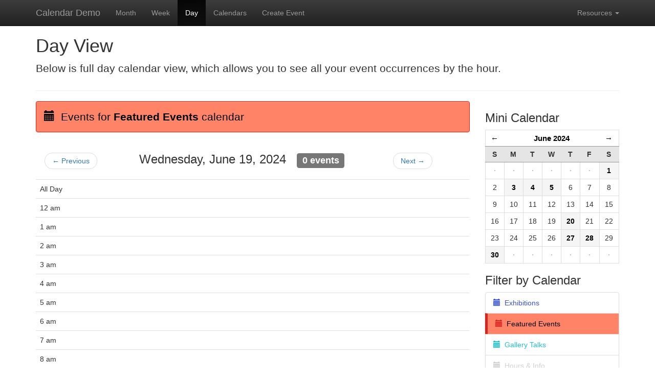

--- FILE ---
content_type: text/html; charset=UTF-8
request_url: https://www.nationalsporting.org/index.php/calendar_main/day/by_calendar/featured_events/2024/06/19/
body_size: 2425
content:
<!DOCTYPE html>
<html lang="en">
	<head>
		<meta charset="utf-8">
		<meta http-equiv="X-UA-Compatible" content="IE=edge">
		<meta name="viewport" content="width=device-width, initial-scale=1">
		<meta name="description" content="Demo Templates for Calendar">
		<meta name="author" content="Solspace">
		<title>Calendar | Day View</title>
		<link href="https://www.nationalsporting.org/themes/user/calendar/code_pack/css/bootstrap.min.css" rel="stylesheet">
		<link href="https://www.nationalsporting.org/themes/user/calendar/code_pack/css/bootstrap-theme.min.css" rel="stylesheet">
		<link href="https://www.nationalsporting.org/themes/user/calendar/code_pack/css/main.css" rel="stylesheet">
		
		<!-- HTML5 shim and Respond.js for IE8 support of HTML5 elements and media queries -->
		<!--[if lt IE 9]>
			<script src="https://oss.maxcdn.com/html5shiv/3.7.2/html5shiv.min.js"></script>
			<script src="https://oss.maxcdn.com/respond/1.4.2/respond.min.js"></script>
		<![endif]-->
		<style>
			/* Helpful for testing and debugging. Comment this line out to make more data visible in template. */
			.solspace-debug { display: none; }
		</style>

	</head>

	<body role="document">

		<div class="navbar navbar-inverse navbar-fixed-top" role="navigation">
			<div class="container">
				<div class="navbar-header">
					<button type="button" class="navbar-toggle collapsed" data-toggle="collapse" data-target=".navbar-collapse">
						<span class="sr-only">Toggle navigation</span>
						<span class="icon-bar"></span>
						<span class="icon-bar"></span>
						<span class="icon-bar"></span>
					</button>
					<a class="navbar-brand" href="https://www.nationalsporting.org/index.php/calendar_main/month">Calendar Demo</a>
				</div>
				<div class="navbar-collapse collapse">
					<ul class="nav navbar-nav">
						<li><a href="https://www.nationalsporting.org/index.php/calendar_main/month">Month</a></li>
						<li><a href="https://www.nationalsporting.org/index.php/calendar_main/week">Week</a></li>
						<li class="active"><a href="https://www.nationalsporting.org/index.php/calendar_main/day">Day</a></li>
						<li><a href="https://www.nationalsporting.org/index.php/calendar_main/calendars">Calendars</a></li>
						<li><a href="https://www.nationalsporting.org/index.php/calendar_main/create">Create Event</a></li>
					</ul>
					<ul class="nav navbar-nav navbar-right">
						<li class="dropdown">
							<a href="#" class="dropdown-toggle" data-toggle="dropdown">Resources <span class="caret"></span></a>
							<ul class="dropdown-menu" role="menu">
								<li><a href="https://solspace.com">Solspace.com</a></li>
								<li><a href="https://docs.solspace.com/expressionengine/calendar/v3/">Documentation</a></li>
								<li><a href="https://solspace.com/expressionengine/support">Support</a></li>
							</ul>
						</li>
					</ul>
				</div>
			</div>
		</div>

		<div class="container">

			<div class="page-header">
				<h1>Day View</h1>
				<p class="lead">Below is full day calendar view, which allows you to see all your event occurrences by the hour.</p>
			</div>

			<div class="row">
				<div class="col-md-9">

			
				
					<div class="alert" role="alert" style="background-color: #FF8367; border-color: #d9251f;">
						<p class="lead" style="color: black !important;">
							<span class="glyphicon glyphicon-calendar" aria-hidden="true"></span>&nbsp;
							Events for <strong>Featured Events</strong> calendar
						</p>
					</div>
				
			

					<div id="day_calendar">
					
						<div class="header clearfix">
							<div class="left">
								<ul class="pager">
									<li><a href="https://www.nationalsporting.org/index.php/calendar_main/day/by_calendar/featured_events/2024/06/18/">&larr; Previous</a></li>
								</ul>
							</div>
							<div class="center">
								<h3>
									Wednesday, June 19, 2024 &nbsp;
									<span class="label label-default">
										0 events
									</span>
								</h3>
							</div>
							<div class="right">
								<ul class="pager">
									<li><a href="https://www.nationalsporting.org/index.php/calendar_main/day/by_calendar/featured_events/2024/06/20/">Next &rarr;</a></li>
								</ul>
							</div>
						</div>
						<div class="table-responsive">
							<table class="table">
							
								<tr>
									<td>
									
										All Day
									
									</td>
									<td>
									
									</td>
								</tr>
							
							
								<tr>
									<td>
										
											12 am
										
									</td>
									<td>
									
									</td>
								</tr>
							
								<tr>
									<td>
										
											1 am
										
									</td>
									<td>
									
									</td>
								</tr>
							
								<tr>
									<td>
										
											2 am
										
									</td>
									<td>
									
									</td>
								</tr>
							
								<tr>
									<td>
										
											3 am
										
									</td>
									<td>
									
									</td>
								</tr>
							
								<tr>
									<td>
										
											4 am
										
									</td>
									<td>
									
									</td>
								</tr>
							
								<tr>
									<td>
										
											5 am
										
									</td>
									<td>
									
									</td>
								</tr>
							
								<tr>
									<td>
										
											6 am
										
									</td>
									<td>
									
									</td>
								</tr>
							
								<tr>
									<td>
										
											7 am
										
									</td>
									<td>
									
									</td>
								</tr>
							
								<tr>
									<td>
										
											8 am
										
									</td>
									<td>
									
									</td>
								</tr>
							
								<tr>
									<td>
										
											9 am
										
									</td>
									<td>
									
									</td>
								</tr>
							
								<tr>
									<td>
										
											10 am
										
									</td>
									<td>
									
									</td>
								</tr>
							
								<tr>
									<td>
										
											11 am
										
									</td>
									<td>
									
									</td>
								</tr>
							
								<tr>
									<td>
										
											12 pm
										
									</td>
									<td>
									
									</td>
								</tr>
							
								<tr>
									<td>
										
											1 pm
										
									</td>
									<td>
									
									</td>
								</tr>
							
								<tr>
									<td>
										
											2 pm
										
									</td>
									<td>
									
									</td>
								</tr>
							
								<tr>
									<td>
										
											3 pm
										
									</td>
									<td>
									
									</td>
								</tr>
							
								<tr>
									<td>
										
											4 pm
										
									</td>
									<td>
									
									</td>
								</tr>
							
								<tr>
									<td>
										
											5 pm
										
									</td>
									<td>
									
									</td>
								</tr>
							
								<tr>
									<td>
										
											6 pm
										
									</td>
									<td>
									
									</td>
								</tr>
							
								<tr>
									<td>
										
											7 pm
										
									</td>
									<td>
									
									</td>
								</tr>
							
								<tr>
									<td>
										
											8 pm
										
									</td>
									<td>
									
									</td>
								</tr>
							
								<tr>
									<td>
										
											9 pm
										
									</td>
									<td>
									
									</td>
								</tr>
							
								<tr>
									<td>
										
											10 pm
										
									</td>
									<td>
									
									</td>
								</tr>
							
								<tr>
									<td>
										
											11 pm
										
									</td>
									<td>
									
									</td>
								</tr>
							
							</table>
						</div>
					
					</div>
				</div>

				<div class="col-md-3">				
<div id="mini-cal-wrapper">
	<h3>Mini Calendar</h3>

<div id="mini_calendar">
    <table class="table table-bordered">
        <thead>
        <tr>
            <th colspan="1">
                
                <a id="mini_calendar_prev_month" href="https://www.nationalsporting.org/index.php/calendar_main/month/2024/05/">&larr;</a>
                
            </th>
            <th colspan="5">
                <a href="https://www.nationalsporting.org/index.php/calendar_main/month/2024/06/">June 2024</a>
            </th>
            <th colspan="1">
                
                <a id="mini_calendar_next_month" href="https://www.nationalsporting.org/index.php/calendar_main/month/2024/07/"> &rarr;</a>
                
            </th>
        </tr>
        <tr class="mini_calendar_days">
            
            <th>S</th>
            
            <th>M</th>
            
            <th>T</th>
            
            <th>W</th>
            
            <th>T</th>
            
            <th>F</th>
            
            <th>S</th>
            
        </tr>
        </thead>
        <tbody>
        
        <tr>
            
            <td class="
                mini_calendar_pad
                
                
            ">
                <div class="mini_calendar_date">
                    
                    <strong class="middot">&middot;</strong>
                    
                </div>
            </td>
            
            <td class="
                mini_calendar_pad
                
                
            ">
                <div class="mini_calendar_date">
                    
                    <strong class="middot">&middot;</strong>
                    
                </div>
            </td>
            
            <td class="
                mini_calendar_pad
                
                
            ">
                <div class="mini_calendar_date">
                    
                    <strong class="middot">&middot;</strong>
                    
                </div>
            </td>
            
            <td class="
                mini_calendar_pad
                
                
            ">
                <div class="mini_calendar_date">
                    
                    <strong class="middot">&middot;</strong>
                    
                </div>
            </td>
            
            <td class="
                mini_calendar_pad
                
                
            ">
                <div class="mini_calendar_date">
                    
                    <strong class="middot">&middot;</strong>
                    
                </div>
            </td>
            
            <td class="
                mini_calendar_pad
                
                
            ">
                <div class="mini_calendar_date">
                    
                    <strong class="middot">&middot;</strong>
                    
                </div>
            </td>
            
            <td class="
                
                has_events
                
            ">
                <div class="mini_calendar_date">
                    
                    
                    <a href="https://www.nationalsporting.org/index.php/calendar_main/day/2024/06/01/">
                        
                        1
                        </a>
                    
                </div>
            </td>
            
        </tr>
        
        <tr>
            
            <td class="
                
                
                
            ">
                <div class="mini_calendar_date">
                    
                    
                        2
                        
                    
                </div>
            </td>
            
            <td class="
                
                has_events
                
            ">
                <div class="mini_calendar_date">
                    
                    
                    <a href="https://www.nationalsporting.org/index.php/calendar_main/day/2024/06/03/">
                        
                        3
                        </a>
                    
                </div>
            </td>
            
            <td class="
                
                has_events
                
            ">
                <div class="mini_calendar_date">
                    
                    
                    <a href="https://www.nationalsporting.org/index.php/calendar_main/day/2024/06/04/">
                        
                        4
                        </a>
                    
                </div>
            </td>
            
            <td class="
                
                has_events
                
            ">
                <div class="mini_calendar_date">
                    
                    
                    <a href="https://www.nationalsporting.org/index.php/calendar_main/day/2024/06/05/">
                        
                        5
                        </a>
                    
                </div>
            </td>
            
            <td class="
                
                
                
            ">
                <div class="mini_calendar_date">
                    
                    
                        6
                        
                    
                </div>
            </td>
            
            <td class="
                
                
                
            ">
                <div class="mini_calendar_date">
                    
                    
                        7
                        
                    
                </div>
            </td>
            
            <td class="
                
                
                
            ">
                <div class="mini_calendar_date">
                    
                    
                        8
                        
                    
                </div>
            </td>
            
        </tr>
        
        <tr>
            
            <td class="
                
                
                
            ">
                <div class="mini_calendar_date">
                    
                    
                        9
                        
                    
                </div>
            </td>
            
            <td class="
                
                
                
            ">
                <div class="mini_calendar_date">
                    
                    
                        10
                        
                    
                </div>
            </td>
            
            <td class="
                
                
                
            ">
                <div class="mini_calendar_date">
                    
                    
                        11
                        
                    
                </div>
            </td>
            
            <td class="
                
                
                
            ">
                <div class="mini_calendar_date">
                    
                    
                        12
                        
                    
                </div>
            </td>
            
            <td class="
                
                
                
            ">
                <div class="mini_calendar_date">
                    
                    
                        13
                        
                    
                </div>
            </td>
            
            <td class="
                
                
                
            ">
                <div class="mini_calendar_date">
                    
                    
                        14
                        
                    
                </div>
            </td>
            
            <td class="
                
                
                
            ">
                <div class="mini_calendar_date">
                    
                    
                        15
                        
                    
                </div>
            </td>
            
        </tr>
        
        <tr>
            
            <td class="
                
                
                
            ">
                <div class="mini_calendar_date">
                    
                    
                        16
                        
                    
                </div>
            </td>
            
            <td class="
                
                
                
            ">
                <div class="mini_calendar_date">
                    
                    
                        17
                        
                    
                </div>
            </td>
            
            <td class="
                
                
                
            ">
                <div class="mini_calendar_date">
                    
                    
                        18
                        
                    
                </div>
            </td>
            
            <td class="
                
                
                
            ">
                <div class="mini_calendar_date">
                    
                    
                        19
                        
                    
                </div>
            </td>
            
            <td class="
                
                has_events
                
            ">
                <div class="mini_calendar_date">
                    
                    
                    <a href="https://www.nationalsporting.org/index.php/calendar_main/day/2024/06/20/">
                        
                        20
                        </a>
                    
                </div>
            </td>
            
            <td class="
                
                
                
            ">
                <div class="mini_calendar_date">
                    
                    
                        21
                        
                    
                </div>
            </td>
            
            <td class="
                
                
                
            ">
                <div class="mini_calendar_date">
                    
                    
                        22
                        
                    
                </div>
            </td>
            
        </tr>
        
        <tr>
            
            <td class="
                
                
                
            ">
                <div class="mini_calendar_date">
                    
                    
                        23
                        
                    
                </div>
            </td>
            
            <td class="
                
                
                
            ">
                <div class="mini_calendar_date">
                    
                    
                        24
                        
                    
                </div>
            </td>
            
            <td class="
                
                
                
            ">
                <div class="mini_calendar_date">
                    
                    
                        25
                        
                    
                </div>
            </td>
            
            <td class="
                
                
                
            ">
                <div class="mini_calendar_date">
                    
                    
                        26
                        
                    
                </div>
            </td>
            
            <td class="
                
                has_events
                
            ">
                <div class="mini_calendar_date">
                    
                    
                    <a href="https://www.nationalsporting.org/index.php/calendar_main/day/2024/06/27/">
                        
                        27
                        </a>
                    
                </div>
            </td>
            
            <td class="
                
                has_events
                
            ">
                <div class="mini_calendar_date">
                    
                    
                    <a href="https://www.nationalsporting.org/index.php/calendar_main/day/2024/06/28/">
                        
                        28
                        </a>
                    
                </div>
            </td>
            
            <td class="
                
                
                
            ">
                <div class="mini_calendar_date">
                    
                    
                        29
                        
                    
                </div>
            </td>
            
        </tr>
        
        <tr>
            
            <td class="
                
                has_events
                
            ">
                <div class="mini_calendar_date">
                    
                    
                    <a href="https://www.nationalsporting.org/index.php/calendar_main/day/2024/06/30/">
                        
                        30
                        </a>
                    
                </div>
            </td>
            
            <td class="
                mini_calendar_pad
                
                
            ">
                <div class="mini_calendar_date">
                    
                    <strong class="middot">&middot;</strong>
                    
                </div>
            </td>
            
            <td class="
                mini_calendar_pad
                
                
            ">
                <div class="mini_calendar_date">
                    
                    <strong class="middot">&middot;</strong>
                    
                </div>
            </td>
            
            <td class="
                mini_calendar_pad
                
                
            ">
                <div class="mini_calendar_date">
                    
                    <strong class="middot">&middot;</strong>
                    
                </div>
            </td>
            
            <td class="
                mini_calendar_pad
                
                
            ">
                <div class="mini_calendar_date">
                    
                    <strong class="middot">&middot;</strong>
                    
                </div>
            </td>
            
            <td class="
                mini_calendar_pad
                
                
            ">
                <div class="mini_calendar_date">
                    
                    <strong class="middot">&middot;</strong>
                    
                </div>
            </td>
            
            <td class="
                mini_calendar_pad
                
                
            ">
                <div class="mini_calendar_date">
                    
                    <strong class="middot">&middot;</strong>
                    
                </div>
            </td>
            
        </tr>
        
        </tbody>
    </table>
</div>


</div>

<h3>

	Filter by Calendar

</h3>
<div class="list-group">
	<a href="https://www.nationalsporting.org/index.php/calendar_main/day/by_calendar/exhibitions/" class="list-group-item" style="color: #3752db;">
		<span class="glyphicon glyphicon-calendar" style="color: #3752db;" aria-hidden="true"></span>&nbsp;
		Exhibitions
	</a>	<a href="https://www.nationalsporting.org/index.php/calendar_main/day/by_calendar/featured_events/" class="list-group-item" style="background-color: #FF8367; border-left: 5px solid #d9251f; color: black;">
		<span class="glyphicon glyphicon-calendar" style="color: #d9251f;" aria-hidden="true"></span>&nbsp;
		Featured Events
	</a>	<a href="https://www.nationalsporting.org/index.php/calendar_main/day/by_calendar/gallery_talks/" class="list-group-item" style="color: #22c1cc;">
		<span class="glyphicon glyphicon-calendar" style="color: #22c1cc;" aria-hidden="true"></span>&nbsp;
		Gallery Talks
	</a>	<a href="https://www.nationalsporting.org/index.php/calendar_main/day/by_calendar/hours_info/" class="list-group-item" style="color: #d1d1d1;">
		<span class="glyphicon glyphicon-calendar" style="color: #d1d1d1;" aria-hidden="true"></span>&nbsp;
		Hours & Info
	</a>	<a href="https://www.nationalsporting.org/index.php/calendar_main/day/by_calendar/open_late/" class="list-group-item" style="color: #080808;">
		<span class="glyphicon glyphicon-calendar" style="color: #080808;" aria-hidden="true"></span>&nbsp;
		Open Late
	</a>	<a href="https://www.nationalsporting.org/index.php/calendar_main/day/by_calendar/school_programs/" class="list-group-item" style="color: #297a18;">
		<span class="glyphicon glyphicon-calendar" style="color: #297a18;" aria-hidden="true"></span>&nbsp;
		School Programs
	</a>	<a href="https://www.nationalsporting.org/index.php/calendar_main/day/by_calendar/sporting_conversations/" class="list-group-item" style="color: #eb7f21;">
		<span class="glyphicon glyphicon-calendar" style="color: #eb7f21;" aria-hidden="true"></span>&nbsp;
		Sporting Conversations
	</a>	<a href="https://www.nationalsporting.org/index.php/calendar_main/day/by_calendar/sunday_sketch/" class="list-group-item" style="color: #c70ef5;">
		<span class="glyphicon glyphicon-calendar" style="color: #c70ef5;" aria-hidden="true"></span>&nbsp;
		Sunday Sketch
	</a>
</div>

				</div>

      		</div>

			<div class="well ss-pageinfo">
				<h2>About This Page</h2>
				<p>The "Day" page is meant to show events that are happening within the selected date. Additionally, this can be filtered down to a selected calendar (if you came to this page from the Calendars page).</p>
				<p>It makes use of the following tags:</p>
				<ul>
					<li><a href="https://docs.solspace.com/expressionengine/calendar/v3/templating/day.html">Calendar:Day</a> to display events for a particular day.</li>
				</ul>
				<p>The global sidebar on the right makes use of the following tags:</p>
				<ul>
					<li><a href="https://docs.solspace.com/expressionengine/calendar/v3/templating/month.html">Calendar:Month</a> to display a Mini Calendar that links to days that have events.</li>
					<li><a href="https://docs.solspace.com/expressionengine/calendar/v3/templating/calendars.html">Calendar:Calendars</a> to display a list of all available Calendars.</li>
				</ul>
			</div>

			<div class="footer">
				<p>&copy; 2026 Solspace, Inc.</p>
			</div>
			
			
			<div class="panel panel-default solspace-debug">
				<div class="panel-heading">
					<h3 class="panel-title">Logged In/Out Testing &amp; Debugging</h3>
				</div>
				<div class="panel-body">
					<ul>
						<li>Are you Logged in?: Your are Logged Out</li>
						<li>Currently Logged in Member ID: 0</li>
						<li>Currently Logged in Username: </li>
						<li>Currently Logged in Screen Name: </li>
						<li>Currently Logged in Member Group ID: 3</li>
					</ul>
				</div>
			</div>
			

		</div>

		<script src="https://ajax.googleapis.com/ajax/libs/jquery/1.12.0/jquery.min.js"></script>
		<script src="https://www.nationalsporting.org/themes/user/calendar/code_pack/js/bootstrap.min.js"></script>
		<script src="https://www.nationalsporting.org/themes/user/calendar/code_pack/js/minical.js"></script>
		
		<script>
			$(document).ready(function(){
				$('[data-toggle="popover"]').popover({trigger: 'hover','placement': 'bottom','html': 'true'});
			});
		</script>
	</body>
</html>
